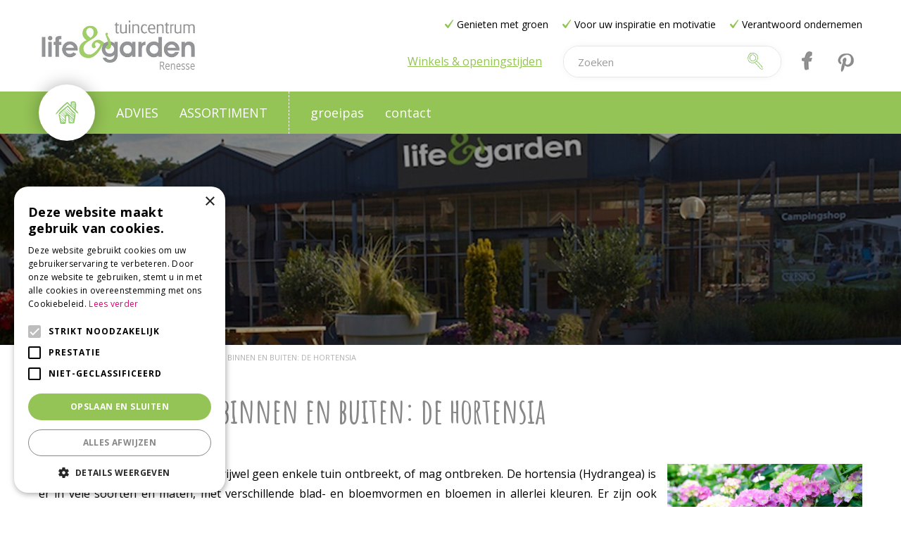

--- FILE ---
content_type: application/javascript; charset=utf-8
request_url: https://www.lifeandgardenrenesse.nl/website/functions.24.js
body_size: 1619
content:
if (document.querySelector('.header_search_button a')) {
	document.querySelector('.header_search_button a').addEventListener('click', function (e) {
		e.preventDefault();
		document.querySelector('.placeholder-content_top .block_type_search_box_2').classList.toggle('openSrc');
		document.querySelector('.placeholder-content_top .block_type_search_box_2 input[type=text]').focus();
	});
}

function changeImage (item) {
	const newsImages = document.querySelectorAll(item + ' img');

	let getImagesUrl;

	for (images = 0; images < newsImages.length; images++) {
		if (newsImages[images].getAttribute('src')) {
			getImagesUrl = newsImages[images].getAttribute('src');
		}
		else {
			getImagesUrl = newsImages[images].getAttribute('data-src');
		}
		newsImages[images].parentElement.setAttribute('style', 'background-image: url(' + getImagesUrl + ');');
	}
}

if (document.querySelector('#extra-news-items .extra-news-item .news-text figure a')) {
	changeImage('#extra-news-items .extra-news-item .news-text figure a');
}

if (document.querySelector('article.search-results .search-results-block .news-item figure a')) {
	changeImage('article.search-results .search-results-block .news-item figure a');
}

if (document.querySelector('.news-overview .news-item .news-text figure a')) {
	changeImage('.news-overview .news-item .news-text figure a');
}

if (document.querySelector('#extra-garden-tips .tip-block-image')) {
	changeImage('#extra-garden-tips .tip-block-image');
}

if (document.querySelector('.block_type_newsitems .page-news-item .news-text figure a')) {
	changeImage('.block_type_newsitems .page-news-item .news-text figure a');
}

if (document.querySelector('.block_type_newsitems .frontpage-news-item .news-text figure a')) {
	changeImage('.block_type_newsitems .frontpage-news-item .news-text figure a');
}

if (document.querySelector('.search-results .product-range-image figure')) {
	changeImage('.search-results .product-range-image figure');
}

if (document.querySelector('.search-results .garden-tip-image figure')) {
	changeImage('.search-results .garden-tip-image figure');
}

if (document.querySelector('.location-overview .locations .location-thumb')) {
	changeImage('.location-overview .locations .location-thumb');
}

if (document.querySelector('.album-overview .photo-album .album-thumb')) {
	changeImage('.album-overview .photo-album .album-thumb');
}

if (window.innerWidth < 768) {
	const blockTitle = document.querySelectorAll('.placeholder-footer .layout_block .block-title');
	const allBlocks = document.querySelectorAll('.placeholder-footer .layout_block .block-content');

	blockTitle.forEach(e => {
		const block = e.parentNode.querySelector('.block-content');
		block.style.height = '0px';

		e.addEventListener('click', el => {

			if (block.style.height == '0px') {
				allBlocks.forEach(el => {
					el.style.height = '0px';
					const allBlockTitle = el.parentNode.querySelector('.block-title');
					const allBlockContent = el.parentNode.querySelector('.block-content');
					if (allBlockTitle !== null && allBlockTitle.classList.contains('active')) {
						allBlockTitle.classList.remove('active');
						allBlockContent.style.display = 'none';
					}
				});

				block.style.height = '100%';
				block.style.display = 'block';
				e.classList.add('active');

			}
			else {
				block.style.height = '0px';
				e.classList.remove('active');
				block.style.display = 'none';
			}
		});
	});
}

const blockLocations = document.querySelectorAll('.block_locations');
if(blockLocations.length){
	blockLocations.forEach( e => {
		const wrapper = document.createElement('div');
		wrapper.classList.add('block-locations-wrap');
		e.querySelector('.in').prepend(wrapper)
		e.querySelectorAll('.block-title, .block-content').forEach( el => wrapper.appendChild(el))
	})
}

const headerPictures = document.querySelectorAll('.block_type_header_pictures li');
if(headerPictures.length){
	headerPictures.forEach( e => {
		const wrapper = document.createElement('span');
		wrapper.classList.add('header-slide-wrap');
		e.prepend(wrapper)
		e.querySelectorAll('.hp-text').forEach( el => wrapper.appendChild(el))
	})
}

const rangeCategories = document.querySelectorAll('.range-category');
if(rangeCategories.length){
	rangeCategories.forEach( e => {
		const wrapper = document.createElement('div');
		wrapper.classList.add('range-wrapper');
		e.querySelector('.range-category .wrap .in').prepend(wrapper)
		e.querySelectorAll('h2, ul').forEach( el => wrapper.appendChild(el))
	})
}

const activities = document.querySelectorAll('.activity');
if(activities.length){
	activities.forEach( e => {
		const wrapper = document.createElement('div');
		wrapper.classList.add('activity-wrapper');
		e.querySelector('.activity').prepend(wrapper)
		e.querySelectorAll('.activity-title, .activity-image').forEach( el => wrapper.appendChild(el))
	})
}

const welcomeBlock = document.querySelectorAll('.welcome_block');
if(welcomeBlock.length){
	welcomeBlock.forEach( e => {
		const wrapper = document.createElement('span');
		wrapper.classList.add('welcome-wrap');
		e.querySelector('.in').prepend(wrapper)
		e.querySelectorAll('.block-title, .block-content').forEach( el => wrapper.appendChild(el))
	})
}

const newsletterBlock1 = document.querySelectorAll('#newsletter-form-wrapper-1');
if(newsletterBlock1.length){
	newsletterBlock1.forEach( e => {
		const wrapper1 = document.createElement('div');
		wrapper1.classList.add('newsletter-form-wrap-1');
		e.querySelector('form').prepend(wrapper1)
		e.querySelectorAll('form > div:nth-of-type(4), form > div:nth-of-type(5)').forEach( el => wrapper1.appendChild(el))

		const wrapper = document.createElement('div');
		wrapper.classList.add('newsletter-form-wrap');
		e.querySelector('form').prepend(wrapper)
		e.querySelectorAll('form > div:nth-of-type(3), form > div:nth-of-type(4)').forEach( el => wrapper.appendChild(el))
	})
}

const navItems = document.querySelectorAll('.placeholder-content_top .block_type_navigation > .in > ul > li .submenu');
if(navItems.length) {
	navItems.forEach( e => {
		let subChildren = e.children[0].children.length

		if(subChildren > 15) {
			e.classList.add('subBig');
		}
	})
}

if(document.querySelector('.placeholder-content_top'))
{
	if(document.querySelector('.placeholder-content_top .header_menu_button'))
	{
		document.querySelector('.placeholder-content_top .header_menu_button').addEventListener('click', function() {
			if(document.querySelector('#custom-toolbar').classList.contains('openMenu'))
			{
				document.querySelector('#custom-toolbar').classList.remove('openMenu')
				document.querySelector('#custom-toolbar').classList.add('closeMenu')
				document.querySelector('#container').classList.remove('no-scroll')
			}
			else
			{
				document.querySelector('#custom-toolbar').classList.add('openMenu')
				document.querySelector('#custom-toolbar').classList.remove('closeMenu')
				document.querySelector('#container').classList.add('no-scroll')
			}
		})
	}

	document.addEventListener('click', function(e) {
		let target = e.target
		if(target.getAttribute('id') !== null) {
			if(target.getAttribute('id').includes('custom-toolbar')) {
				document.querySelector('#custom-toolbar').className = 'closeMenu'
				document.querySelector('#container').classList.remove('no-scroll')
			}
		}
	})
}

if(document.querySelector('.location-row-block') && document.querySelector('.location-route h4')) {
	let locRowBlock = document.querySelector('.location-row-block');
	let locRoute = document.querySelector('.location-route h4');
	locRoute.insertAdjacentElement('afterend',locRowBlock);
}

--- FILE ---
content_type: text/plain
request_url: https://www.google-analytics.com/j/collect?v=1&_v=j102&a=1501395134&t=pageview&_s=1&dl=https%3A%2F%2Fwww.lifeandgardenrenesse.nl%2Fnieuws%2F3558%2Fzomertopper-voor-binnen-en-buiten-de-hortensia&ul=en-us%40posix&dt=Zomertopper%20voor%20binnen%20en%20buiten%3A%20de%20hortensia%20-%20Life%20%26%20Garden%20Renesse&sr=1280x720&vp=1280x720&_u=YEBAAEABAAAAACAAI~&jid=658528971&gjid=746394020&cid=364770625.1768830635&tid=UA-185361848-1&_gid=323389797.1768830635&_r=1&_slc=1&gtm=45He61e1n81MSX2K38v9106026519za200zd9106026519&gcd=13l3l3l3l1l1&dma=0&tag_exp=103116026~103200004~104527906~104528501~104684208~104684211~105391253~115938466~115938468~116491844~116744867~117041587&z=544740930
body_size: -453
content:
2,cG-JKEJ2J7FLC